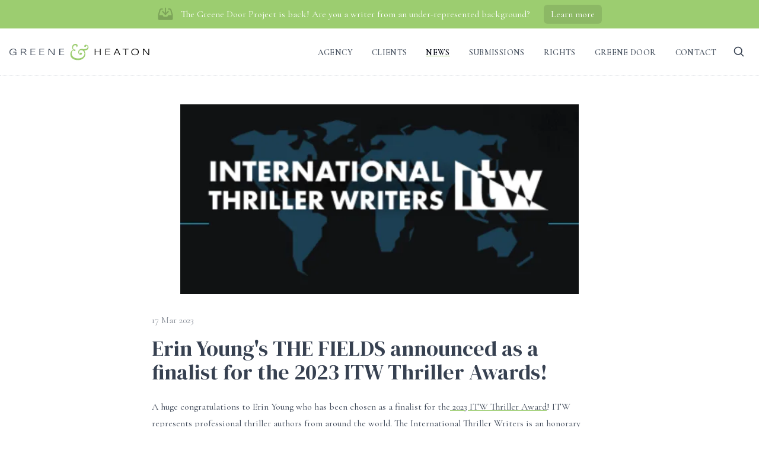

--- FILE ---
content_type: text/html; charset=UTF-8
request_url: https://greeneheaton.co.uk/news/erin-youngs-the-fields-announced-as-a-finalist-for-the-2023-itw-thriller-awards/
body_size: 10814
content:

    

            
        
<!DOCTYPE html>
<html 
    lang="en" 
    class="scroll-smooth [--sticky-offset:theme(spacing.36)]" 
    x-data="{ 
        mobileMenuOpen: false,
        searchOpen: false,
        openSearch() {
            this.searchOpen = true;
            $nextTick(() => $refs.search.focus());
        },
        closeSearch() {
            this.searchOpen = false;
            this.$refs.search.value = '';
            this.$refs.results.style.display = 'none';
        },              
    }" 
    x-on:keydown.escape.window="closeSearch()"
    x-bind:class="{ 'overflow-y-hidden': mobileMenuOpen || searchOpen }"
    >
<head>
    <meta charset="UTF-8">
    <meta name="viewport" content="width=device-width, initial-scale=1.0">

    <link rel="apple-touch-icon" sizes="180x180" href="/apple-touch-icon.png">
    <link rel="icon" type="image/png" sizes="32x32" href="/favicon-32x32.png">
    <link rel="icon" type="image/png" sizes="16x16" href="/favicon-16x16.png">
    <link rel="manifest" href="/site.webmanifest">

    <link rel="home" href="https://greeneheaton.co.uk/">
<link rel="canonical" href="https://greeneheaton.co.uk/news/erin-youngs-the-fields-announced-as-a-finalist-for-the-2023-itw-thriller-awards">
<meta property="og:url" content="https://greeneheaton.co.uk/news/erin-youngs-the-fields-announced-as-a-finalist-for-the-2023-itw-thriller-awards"><meta name="twitter:url" content="https://greeneheaton.co.uk/news/erin-youngs-the-fields-announced-as-a-finalist-for-the-2023-itw-thriller-awards"><meta property="og:locale" content="en-GB">
<title>Erin Young&#039;s THE FIELDS announced as a finalist for the 2023 ITW Thriller Awards!  ::  Greene & Heaton</title>
    <meta name="description" content="A huge congratulations to Erin Young who has been chosen as a finalist for the 2023 ITW Thriller Award!    ITW represents professional thriller authors from around the world.  The International Thriller Writers is an honorary society of authors, both fiction and nonfiction, who write books broadly classified as “thrillers.” This would include (but isn’t limited to) such subjects as murder mystery, detective, suspense, horror, supernatural, action, espionage, true crime, war, adventure, and myriad similar subject areas.  ITW’s mission is “To bestow recognition and promote the thriller genre at an innovative and superior level for and through our Active members; to provide opportunities for mentoring, education and collegiality among thriller authors and industry professionals; and to grant awards for excellence in the thriller genre.” ITW By-laws: Article II, Purposes, Section 2.  One of the main purposes of the organization is to provide a way for successful, bestselling authors to help debut and midlist authors advance their careers. To that end, ITW has designed numerous, effective programs and events which promote debut and midlist writers and their work, sometimes in partnership with bestselling authors. In addition, ITW promotes literacy, gives money to worthy organizations, supports libraries, and advances the genre. Finally, it brings together almost a thousand writers, readers, publishers, editors and agents at its annual conference, ThrillerFest, as well as at CraftFest, a writing workshop program, and AgentFest, where aspiring authors can meet and pitch top literary agents.">
    <meta name="image" content="https://greeneheaton.co.uk/assets/site/_1200x675_crop_center-center_none/3162/Screenshot-11.jpg">
    <meta property="og:image" content="https://greeneheaton.co.uk/assets/site/_1200x630_crop_center-center_none/3162/Screenshot-11.jpg">
    <meta name="twitter:image" content="https://greeneheaton.co.uk/assets/site/_1200x600_crop_center-center_none/3162/Screenshot-11.jpg">
    <meta name="twitter:card" content="summary_large_image">
    <meta property="og:title" content="Erin Young&#039;s THE FIELDS announced as a finalist for the 2023 ITW Thriller Awards!">
    <meta property="og:description" content="A huge congratulations to Erin Young who has been chosen as a finalist for the 2023 ITW Thriller Award!    ITW represents professional thriller authors from around the world.  The International Thriller Writers is an honorary society of authors, both fiction and nonfiction, who write books broadly classified as “thrillers.” This would include (but isn’t limited to) such subjects as murder mystery, detective, suspense, horror, supernatural, action, espionage, true crime, war, adventure, and myriad similar subject areas.  ITW’s mission is “To bestow recognition and promote the thriller genre at an innovative and superior level for and through our Active members; to provide opportunities for mentoring, education and collegiality among thriller authors and industry professionals; and to grant awards for excellence in the thriller genre.” ITW By-laws: Article II, Purposes, Section 2.  One of the main purposes of the organization is to provide a way for successful, bestselling authors to help debut and midlist authors advance their careers. To that end, ITW has designed numerous, effective programs and events which promote debut and midlist writers and their work, sometimes in partnership with bestselling authors. In addition, ITW promotes literacy, gives money to worthy organizations, supports libraries, and advances the genre. Finally, it brings together almost a thousand writers, readers, publishers, editors and agents at its annual conference, ThrillerFest, as well as at CraftFest, a writing workshop program, and AgentFest, where aspiring authors can meet and pitch top literary agents.">
    <meta name="twitter:title" content="Erin Young&#039;s THE FIELDS announced as a finalist for the 2023 ITW Thriller Awards!">
    <meta name="twitter:description" content="A huge congratulations to Erin Young who has been chosen as a finalist for the 2023 ITW Thriller Award!    ITW represents professional thriller authors from around the world.  The International Thriller Writers is an honorary society of authors, both fiction and nonfiction, who write books broadly classified as “thrillers.” This would include (but isn’t limited to) such subjects as murder mystery, detective, suspense, horror, supernatural, action, espionage, true crime, war, adventure, and myriad similar subject areas.  ITW’s mission is “To bestow recognition and promote the thriller genre at an innovative and superior level for and through our Active members; to provide opportunities for mentoring, education and collegiality among thriller authors and industry professionals; and to grant awards for excellence in the thriller genre.” ITW By-laws: Article II, Purposes, Section 2.  One of the main purposes of the organization is to provide a way for successful, bestselling authors to help debut and midlist authors advance their careers. To that end, ITW has designed numerous, effective programs and events which promote debut and midlist writers and their work, sometimes in partnership with bestselling authors. In addition, ITW promotes literacy, gives money to worthy organizations, supports libraries, and advances the genre. Finally, it brings together almost a thousand writers, readers, publishers, editors and agents at its annual conference, ThrillerFest, as well as at CraftFest, a writing workshop program, and AgentFest, where aspiring authors can meet and pitch top literary agents.">
    <meta property="og:image:type" content="image/jpeg">
    <meta property="og:image:width" content="1200">
    <meta property="og:image:height" content="630">
    
    
    <!-- Alpine.js -->
        <link rel="preconnect" href="https://cdn.jsdelivr.net">
    <link rel="preconnect" href="https://fonts.googleapis.com">
    <link rel="preconnect" href="https://fonts.gstatic.com" crossorigin>

    <script defer src="https://cdn.jsdelivr.net/npm/@alpinejs/collapse@3.x.x/dist/cdn.min.js"></script>
    <script defer src="https://cdn.jsdelivr.net/npm/alpinejs@3.x.x/dist/cdn.min.js"></script>
    <link rel="stylesheet" href="/app.css?id=9d15b97376f277a17da2f5ef801a8315">
    </head>

<body class="min-h-screen flex flex-col text-gray-700 font-serif text-base">
    <header class="sticky top-0 bg-white z-40">

                <section class="relative bg-green text-white text-center py-2 font-medium hidden md:block text-sm lg:text-base">
            <div class="flex items-center justify-center">
                <svg xmlns="http://www.w3.org/2000/svg" viewBox="0 0 20 20" fill="currentColor" class="w-7 h-7 mr-3 text-black/20 hidden lg:block">
                    <path d="M10 2a.75.75 0 01.75.75v5.59l1.95-2.1a.75.75 0 111.1 1.02l-3.25 3.5a.75.75 0 01-1.1 0L6.2 7.26a.75.75 0 111.1-1.02l1.95 2.1V2.75A.75.75 0 0110 2z" />
                    <path d="M5.273 4.5a1.25 1.25 0 00-1.205.918l-1.523 5.52c-.006.02-.01.041-.015.062H6a1 1 0 01.894.553l.448.894a1 1 0 00.894.553h3.438a1 1 0 00.86-.49l.606-1.02A1 1 0 0114 11h3.47a1.318 1.318 0 00-.015-.062l-1.523-5.52a1.25 1.25 0 00-1.205-.918h-.977a.75.75 0 010-1.5h.977a2.75 2.75 0 012.651 2.019l1.523 5.52c.066.239.099.485.099.732V15a2 2 0 01-2 2H3a2 2 0 01-2-2v-3.73c0-.246.033-.492.099-.73l1.523-5.521A2.75 2.75 0 015.273 3h.977a.75.75 0 010 1.5h-.977z" />
                </svg>
                <span class="mr-3">The Greene Door Project is back! Are you a writer from an under-represented background?</span> 
                <button class="bg-black/10 py-1 px-3 rounded-md ml-3">Learn more</button>
            </div>
            <a href="https://greeneheaton.co.uk/the-greene-door" class="absolute inset-0">
                <span class="sr-only">The Greene Door</span>
            </a>
        </section>
        
        <div class="container flex items-center justify-between border-b border-dotted h-20 relative">
            <a href="/" aria-label="Go to homepage" class="h-full flex items-center">
                <svg viewBox="0 0 270 32" class="h-6 sm:h-7" fill="currentColor">
    <g data-greene class="">
        <path d="M12.127,21.706L13.244,21.706L13.244,15.456L7.035,15.456L7.035,16.439L11.881,16.439L11.881,17.689C11.881,19.222 10.34,20.989 7.169,20.989C4.087,20.989 1.519,19.856 1.519,15.706C1.519,12.322 3.752,10.372 7.392,10.372C10.005,10.372 11.569,11.206 11.881,13.472L13.288,13.356C12.998,10.539 10.787,9.422 7.459,9.422C2.926,9.422 0,11.622 0,15.806C0,19.406 2.055,21.906 6.923,21.906C9.291,21.906 11.345,21.022 11.881,20.006L12.127,21.706Z" />
        <path d="M29.145,16.222C31.11,15.772 32.406,14.689 32.406,12.872C32.406,11.272 31.244,9.639 27.224,9.639L21.998,9.639L21.998,21.706L23.472,21.706L23.472,16.506L27.716,16.506L31.602,21.706L33.232,21.706L29.145,16.222ZM23.472,15.539L23.472,10.606L26.644,10.606C29.167,10.606 30.842,11.022 30.842,12.889C30.842,14.939 29.324,15.539 26.979,15.539L23.472,15.539Z" />
        <path d="M42.098,16.072L49.245,16.072L49.245,15.089L42.098,15.089L42.098,10.606L49.736,10.606L49.736,9.639L40.602,9.639L40.602,21.706L49.96,21.706L49.96,20.739L42.098,20.739L42.098,16.072Z" />
        <path d="M59.34,16.072L66.486,16.072L66.486,15.089L59.34,15.089L59.34,10.606L66.978,10.606L66.978,9.639L57.843,9.639L57.843,21.706L67.201,21.706L67.201,20.739L59.34,20.739L59.34,16.072Z" />
        <path d="M87.033,21.706L87.033,9.639L85.626,9.639L85.626,20.356L77.229,9.639L75.085,9.639L75.085,21.706L76.514,21.706L76.514,10.839L85.135,21.706L87.033,21.706Z" />
        <path d="M97.686,16.072L104.833,16.072L104.833,15.089L97.686,15.089L97.686,10.606L105.324,10.606L105.324,9.639L96.19,9.639L96.19,21.706L105.547,21.706L105.547,20.739L97.686,20.739L97.686,16.072Z" />
    </g>
    <g data-ampersand>   
        <path class="text-green" d="M132.458,31.328C139.88,31.328 146.353,26.926 146.353,19.591C146.353,16.57 145.36,14.844 144.799,13.981C144.325,13.247 144.411,12.945 145.403,12.816C149.762,12.255 152.437,10.27 152.437,6.257C152.437,3.97 150.409,1.726 147.475,1.726C145.878,1.726 144.195,2.589 144.195,4.401C144.195,4.962 144.627,5.955 146.051,5.955C147.475,5.955 147.906,4.704 147.82,4.143C147.734,3.754 147.734,3.193 148.295,3.193C149.46,3.193 150.754,4.66 150.754,6.214C150.754,8.63 148.51,10.011 143.85,10.011C143.073,10.011 140.873,9.709 139.233,9.709C134.702,9.709 132.631,12.945 132.631,15.837C132.631,19.461 135.522,21.144 137.205,21.144C139.146,21.144 139.837,19.763 139.837,19.03C139.837,17.735 139.06,16.829 137.809,16.829C136.471,16.829 135.953,18.037 135.953,18.555C135.953,18.943 135.781,19.202 135.565,19.202C135.177,19.202 134.184,18.08 134.184,16.095C134.184,15.232 134.831,12.126 138.24,12.126C142.038,12.126 144.67,15.448 144.67,18.857C144.67,22.957 140.484,28.092 132.587,28.092C124.604,28.092 119.944,23.82 119.944,18.512C119.944,15.88 120.98,13.636 122.447,12.687C123.008,12.341 123.18,12.428 123.741,12.902C124.087,13.204 125.467,13.765 126.158,13.765C126.848,13.765 127.409,12.773 127.409,11.737C127.409,11.09 125.985,10.702 125.209,10.702C124.561,10.702 124.087,10.788 123.698,10.917C123.008,9.968 122.619,8.717 122.619,7.508C122.619,4.574 124.432,2.546 126.762,2.546C128.229,2.546 129.696,3.668 129.351,5.48C129.265,5.955 129.308,6.257 129.481,6.257C129.998,6.257 131.509,5.264 131.509,3.409C131.509,1.295 129.696,0 127.323,0C123.31,0 120.85,3.021 120.85,6.214C120.85,8.156 121.325,9.839 122.447,11.349C120.678,12.126 117.441,15.017 117.441,20.195C117.441,24.596 120.419,31.328 132.458,31.328Z" />
    </g>
    <g data-heaton class="text-black">
        <path d="M175.861,9.639L174.365,9.639L174.365,15.006L165.834,15.006L165.834,9.639L164.337,9.639L164.337,21.706L165.834,21.706L165.834,15.989L174.365,15.989L174.365,21.706L175.861,21.706L175.861,9.639Z" />
        <path d="M186.514,16.072L193.661,16.072L193.661,15.089L186.514,15.089L186.514,10.606L194.152,10.606L194.152,9.639L185.018,9.639L185.018,21.706L194.376,21.706L194.376,20.739L186.514,20.739L186.514,16.072Z" />
        <path d="M206.413,9.639L200.919,21.706L202.393,21.706L204.135,17.822L210.657,17.822L212.399,21.706L214.051,21.706L208.468,9.639L206.413,9.639ZM210.232,16.839L204.582,16.839L207.418,10.556L210.232,16.839Z" />
        <path d="M224.804,21.706L224.804,10.606L229.717,10.606L229.717,9.639L218.372,9.639L218.372,10.606L223.307,10.606L223.307,21.706L224.804,21.706Z" />
        <path d="M242.15,21.906C246.952,21.906 249.498,19.339 249.498,15.406C249.498,12.056 247.22,9.422 242.463,9.422C237.661,9.422 235.004,12.056 235.004,15.656C235.004,19.272 237.282,21.906 242.15,21.906ZM242.24,20.922C238.89,20.922 236.567,19.072 236.567,15.656C236.567,12.256 239.068,10.406 242.418,10.406C245.724,10.406 247.957,12.239 247.957,15.572C247.957,19.156 245.567,20.922 242.24,20.922Z" />
        <path d="M269.486,21.706L269.486,9.639L268.079,9.639L268.079,20.356L259.682,9.639L257.538,9.639L257.538,21.706L258.967,21.706L258.967,10.839L267.588,21.706L269.486,21.706Z" />
    </g>
</svg>
            </a>
            
            <div class="flex">
                <nav class="items-center gap-x-0.5 hidden lg:flex">
                                        <div class="relative group">
                        
                        <a href="https://greeneheaton.co.uk/the-agency" class="px-4 py-3 uppercase text-sm tracking-wide font-semibold rounded-lg  hover:bg-gray-50 text-gray-600">Agency</a>
                                                <div class="absolute z-10 hidden group-hover:block">
                            <div class="bg-white border border-gray-100 rounded-[--radius] shadow-lg [--padding:theme(spacing.2)] [--radius:theme(borderRadius.xl)]">
                                <ul class="p-[--padding]">
                                                                        <li class=" hover:bg-gray-50 rounded-[calc(_var(--radius)-var(--padding)_)]">
                                        <a href="https://greeneheaton.co.uk/agents/antony-topping" class="px-3.5 py-2 block whitespace-nowrap">Antony Topping</a>
                                    </li>
                                                                        <li class=" hover:bg-gray-50 rounded-[calc(_var(--radius)-var(--padding)_)]">
                                        <a href="https://greeneheaton.co.uk/agents/judith-murray" class="px-3.5 py-2 block whitespace-nowrap">Judith Murray</a>
                                    </li>
                                                                        <li class=" hover:bg-gray-50 rounded-[calc(_var(--radius)-var(--padding)_)]">
                                        <a href="https://greeneheaton.co.uk/agents/claudia-young" class="px-3.5 py-2 block whitespace-nowrap">Claudia Young</a>
                                    </li>
                                                                        <li class=" hover:bg-gray-50 rounded-[calc(_var(--radius)-var(--padding)_)]">
                                        <a href="https://greeneheaton.co.uk/agents/laura-williams" class="px-3.5 py-2 block whitespace-nowrap">Laura Williams</a>
                                    </li>
                                                                        <li class=" hover:bg-gray-50 rounded-[calc(_var(--radius)-var(--padding)_)]">
                                        <a href="https://greeneheaton.co.uk/agents/greene-heaton" class="px-3.5 py-2 block whitespace-nowrap">Greene &amp; Heaton</a>
                                    </li>
                                                                        <li class=" hover:bg-gray-50 rounded-[calc(_var(--radius)-var(--padding)_)]">
                                        <a href="https://greeneheaton.co.uk/agents/imogen-morrell" class="px-3.5 py-2 block whitespace-nowrap">Imogen Morrell</a>
                                    </li>
                                                                        <li class=" hover:bg-gray-50 rounded-[calc(_var(--radius)-var(--padding)_)]">
                                        <a href="https://greeneheaton.co.uk/agents/kate-rizzo" class="px-3.5 py-2 block whitespace-nowrap">Kate Rizzo</a>
                                    </li>
                                                                        <li class=" hover:bg-gray-50 rounded-[calc(_var(--radius)-var(--padding)_)]">
                                        <a href="https://greeneheaton.co.uk/agents/carol-heaton" class="px-3.5 py-2 block whitespace-nowrap">Carol Heaton</a>
                                    </li>
                                                                        <li class=" hover:bg-gray-50 rounded-[calc(_var(--radius)-var(--padding)_)]">
                                        <a href="https://greeneheaton.co.uk/agents/mia-dakin" class="px-3.5 py-2 block whitespace-nowrap">Mia Dakin</a>
                                    </li>
                                                                    </ul>
                            </div>
                        </div>
                                                
                    </div>
                                        <div class="relative group">
                        
                        <a href="/clients" class="px-4 py-3 uppercase text-sm tracking-wide font-semibold rounded-lg  hover:bg-gray-50 text-gray-600">Clients</a>
                                                
                    </div>
                                        <div class="relative group">
                        
                        <a href="/news" class="px-4 py-3 uppercase text-sm tracking-wide font-semibold rounded-lg  hover:bg-gray-50 underline underline-offset-[6px] decoration-2 decoration-green text-gray-950">News</a>
                                                
                    </div>
                                        <div class="relative group">
                        
                        <a href="https://greeneheaton.co.uk/submissions" class="px-4 py-3 uppercase text-sm tracking-wide font-semibold rounded-lg  hover:bg-gray-50 text-gray-600">Submissions</a>
                                                
                    </div>
                                        <div class="relative group">
                        
                        <a href="https://greeneheaton.co.uk/rights-and-permissions" class="px-4 py-3 uppercase text-sm tracking-wide font-semibold rounded-lg  hover:bg-gray-50 text-gray-600">Rights</a>
                                                
                    </div>
                                        <div class="relative group">
                        
                        <a href="https://greeneheaton.co.uk/the-greene-door" class="px-4 py-3 uppercase text-sm tracking-wide font-semibold rounded-lg  hover:bg-gray-50 text-gray-600">Greene Door</a>
                                                
                    </div>
                                        <div class="relative group">
                        
                        <a href="/contact" class="px-4 py-3 uppercase text-sm tracking-wide font-semibold rounded-lg  hover:bg-gray-50 text-gray-600">Contact</a>
                                                
                    </div>
                                    </nav>

                <button 
                    type="button" 
                    aria-label="Search"
                    class="p-2 flex items-center justify-center ml-1" 
                    x-on:keydown.cmd.k.window="openSearch()"
                    x-on:click="
                        if(searchOpen) {
                            closeSearch();
                        } else {
                            openSearch();
                        }"
                    >
                    <svg xmlns="http://www.w3.org/2000/svg" fill="none" viewBox="0 0 24 24" stroke="currentColor" class="size-6 lg:size-5 lg:-mt-px text-green lg:text-inherit">
                        <path stroke-linecap="round" stroke-width="2" stroke-linejoin="round" d="M21 21l-5.197-5.197m0 0A7.5 7.5 0 105.196 5.196a7.5 7.5 0 0010.607 10.607z" />
                                            </svg>
                </button>    

                <button aria-label="Menu"  x-on:click="mobileMenuOpen = true" class="lg:hidden ml-4 ">
                    <svg xmlns="http://www.w3.org/2000/svg" fill="none" viewBox="0 0 24 24" stroke-width="1.5" stroke="currentColor" class="w-7 h-7 text-green">
                                                <path stroke-linecap="round" stroke-linejoin="round" d="M3.75 6.75h16.5M3.75 12h16.5M12 17.25h8.25" />
                    </svg>
                </button>

            </div>

        </div>
    </header>



    <div x-cloak x-show="mobileMenuOpen" class="fixed inset-0 z-50 flex items-center justify-center p-4 overflow-hidden">
        <div x-show="mobileMenuOpen" x-transition:enter.opacity x-on:click="mobileMenuOpen = false" class="absolute inset-0 bg-gray-900/50 backdrop-blur-lg"></div>
        <div x-show="mobileMenuOpen" 
            x-transition:enter-start="opacity-0 translate-y-4"
            x-transition:enter-end="opacity-100 translate-y-0"
            class="bg-white rounded-xl w-full relative transition delay-75 px-6 max-w-lg my-auto overflow-scroll max-h-[650px]">

            <div class="pt-8 px-4 flex justify-end -mb-8 items-center">
                <button aria-label="Close" x-on:click="mobileMenuOpen = false" class="-mr-4 opacity-50">
                    <svg xmlns="http://www.w3.org/2000/svg" fill="none" viewBox="0 0 24 24" stroke-width="1.5" stroke="currentColor" class="w-6 h-6">
                        <path stroke-linecap="round" stroke-linejoin="round" d="M6 18L18 6M6 6l12 12" />
                    </svg>
                </button>
            </div>             
           
            <nav class="flex flex-col text-xl py-10 divide-y divide-dashed">
                            <div class="py-1" x-data="{ expanded:false }">
                    <div class="flex justify-between gap-x-1">
                        <a href="https://greeneheaton.co.uk/the-agency" class="block flex-1 py-3 px-4 underline-offset-[6px] decoration-green decoration-2 ">Agency</a>
                                                <button x-on:click="expanded = !expanded" class="px-4 flex items-center opacity-30 -mr-3">
                            <svg xmlns="http://www.w3.org/2000/svg" viewBox="0 0 20 20" fill="currentColor" class="w-5 h-5" x-bind:class="{ '-rotate-180' : expanded }">
                                <path fill-rule="evenodd" d="M5.22 8.22a.75.75 0 0 1 1.06 0L10 11.94l3.72-3.72a.75.75 0 1 1 1.06 1.06l-4.25 4.25a.75.75 0 0 1-1.06 0L5.22 9.28a.75.75 0 0 1 0-1.06Z" clip-rule="evenodd" />
                            </svg>
                        </button>
                               
                    </div>
                           
                        <ul x-show="expanded" x-collapse class="pl-6 divide-y divide-dashed">
                                                        <li class="pl-2">
                                <a href="https://greeneheaton.co.uk/agents/antony-topping" class="px-3 py-3 block">Antony Topping</a>
                            </li>
                                                        <li class="pl-2">
                                <a href="https://greeneheaton.co.uk/agents/judith-murray" class="px-3 py-3 block">Judith Murray</a>
                            </li>
                                                        <li class="pl-2">
                                <a href="https://greeneheaton.co.uk/agents/claudia-young" class="px-3 py-3 block">Claudia Young</a>
                            </li>
                                                        <li class="pl-2">
                                <a href="https://greeneheaton.co.uk/agents/laura-williams" class="px-3 py-3 block">Laura Williams</a>
                            </li>
                                                        <li class="pl-2">
                                <a href="https://greeneheaton.co.uk/agents/greene-heaton" class="px-3 py-3 block">Greene &amp; Heaton</a>
                            </li>
                                                        <li class="pl-2">
                                <a href="https://greeneheaton.co.uk/agents/imogen-morrell" class="px-3 py-3 block">Imogen Morrell</a>
                            </li>
                                                        <li class="pl-2">
                                <a href="https://greeneheaton.co.uk/agents/kate-rizzo" class="px-3 py-3 block">Kate Rizzo</a>
                            </li>
                                                        <li class="pl-2">
                                <a href="https://greeneheaton.co.uk/agents/carol-heaton" class="px-3 py-3 block">Carol Heaton</a>
                            </li>
                                                        <li class="pl-2">
                                <a href="https://greeneheaton.co.uk/agents/mia-dakin" class="px-3 py-3 block">Mia Dakin</a>
                            </li>
                                                    </ul>
                                    </div>
                            <div class="py-1" x-data="{ expanded:false }">
                    <div class="flex justify-between gap-x-1">
                        <a href="/clients" class="block flex-1 py-3 px-4 underline-offset-[6px] decoration-green decoration-2 ">Clients</a>
                               
                    </div>
                                    </div>
                            <div class="py-1" x-data="{ expanded:false }">
                    <div class="flex justify-between gap-x-1">
                        <a href="/news" class="block flex-1 py-3 px-4 underline-offset-[6px] decoration-green decoration-2 underline">News</a>
                               
                    </div>
                                    </div>
                            <div class="py-1" x-data="{ expanded:false }">
                    <div class="flex justify-between gap-x-1">
                        <a href="https://greeneheaton.co.uk/submissions" class="block flex-1 py-3 px-4 underline-offset-[6px] decoration-green decoration-2 ">Submissions</a>
                               
                    </div>
                                    </div>
                            <div class="py-1" x-data="{ expanded:false }">
                    <div class="flex justify-between gap-x-1">
                        <a href="https://greeneheaton.co.uk/rights-and-permissions" class="block flex-1 py-3 px-4 underline-offset-[6px] decoration-green decoration-2 ">Rights</a>
                               
                    </div>
                                    </div>
                            <div class="py-1" x-data="{ expanded:false }">
                    <div class="flex justify-between gap-x-1">
                        <a href="https://greeneheaton.co.uk/the-greene-door" class="block flex-1 py-3 px-4 underline-offset-[6px] decoration-green decoration-2 ">Greene Door</a>
                               
                    </div>
                                    </div>
                            <div class="py-1" x-data="{ expanded:false }">
                    <div class="flex justify-between gap-x-1">
                        <a href="/contact" class="block flex-1 py-3 px-4 underline-offset-[6px] decoration-green decoration-2 ">Contact</a>
                               
                    </div>
                                    </div>
                        </nav>

        </div>
    </div>

   

    <main class="flex-1 ">
        <section class="">
    <div class="container mt-12">
        <div class="max-w-3xl mx-auto">

            <div class="flex-col mb-8 sm:hidden">
                <time class="opacity-60">17 Mar 2023</time>
                <h2 class="page-heading mt-4">Erin Young&#039;s THE FIELDS announced as a finalist for the 2023 ITW Thriller Awards!</h2>
            </div>
            
            <div class="mb-8">
                                                        <div class="h-80 mx-auto ">
                    
<picture>
                                      <img
         class="object-contain w-full h-full !bg-none" alt="Erin Young&#039;s THE FIELDS announced as a finalist for the 2023 ITW Thriller Awards!"
        style = "background: url([data-uri]) center center / cover;"
                src="/assets/site/_600xAUTO_crop_center-center_none/3162/Screenshot-11.webp"
          srcset="
          /assets/site/_600xAUTO_crop_center-center_none/3162/Screenshot-11.webp 600w,
      "
      height="144"
  width="302"

        alt="Screenshot 11"
        loading="lazy"      />
           </picture>

                    </div>
                            </div>

            <div class="hidden sm:block">
                <time class="opacity-60">17 Mar 2023</time>
                <h2 class="page-heading mt-4">Erin Young&#039;s THE FIELDS announced as a finalist for the 2023 ITW Thriller Awards!</h2>
            </div>

            <div class="mt-6 prose">
                A huge congratulations to Erin Young who has been chosen as a finalist for the<a href="https://thrillerwriters.org/2023-thriller-awards/"> 2023 ITW Thriller Award</a>!

 

ITW represents professional thriller authors from around the world.

The International Thriller Writers is an honorary society of authors, both fiction and nonfiction, who write books broadly classified as “thrillers.” This would include (but isn’t limited to) such subjects as murder mystery, detective, suspense, horror, supernatural, action, espionage, true crime, war, adventure, and myriad similar subject areas.

ITW’s mission is “To bestow recognition and promote the thriller genre at an innovative and superior level for and through our Active members; to provide opportunities for mentoring, education and collegiality among thriller authors and industry professionals; and to grant awards for excellence in the thriller genre.” ITW By-laws: Article II, Purposes, Section 2.

One of the main purposes of the organization is to provide a way for successful, bestselling authors to help debut and midlist authors advance their careers. To that end, ITW has designed numerous, effective programs and events which promote debut and midlist writers and their work, sometimes in partnership with bestselling authors. In addition, ITW promotes literacy, gives money to worthy organizations, supports libraries, and advances the genre. Finally, it brings together almost a thousand writers, readers, publishers, editors and agents at its annual conference, ThrillerFest, as well as at CraftFest, a writing workshop program, and AgentFest, where aspiring authors can meet and pitch top literary agents.
            </div>
        </div>
    </div>
</section>
    </main>
   
    
    <footer class="text-sm text-gray-500 mt-24">
        <div class="container py-6 border-t">
            <div class="flex flex-col gap-y-8 sm:flex-row justify-between">
                <div>
                    <div>
                        <a href="//twitter.com/greeneandheaton" target="_blank" class="flex items-center leading-none">
                                                        <svg class="w-5 opacity-70" fill="currentColor" viewBox="0 0 24 24">
                                <path d="M18.2 2.3h3.4l-7.3 8.2 8.5 11.3h-6.6l-5.2-7-6 6.8H1.7L9.4 13 1.3 2.2H8l4.7 6.3zm-1.1 17.5h1.8L7.1 4H5z"/>
                            </svg>
                            @greeneandheaton
                        </a>
                    </div>
                    <div class="mt-4">
                        <address>
                            T18 - West Wing, Somerset House, Strand, London, WC2R 1LA
                        </address>
                        <div class="mt-2">
                            Reg No 735524 England
                                                        <a href="https://greeneheaton.co.uk/privacy" class="ml-4 whitespace-nowrap hover:underline underline-offset-2">Privacy policy</a>
                                                    </div>
                    </div>
                </div>
                <div class="flex gap-y-4 justify-between sm:flex-col sm:text-right sm:justify-end">
                    <div>© Greene &amp; Heaton 2026</div>
                    <div class="">
                        <a href="//larrysmith.dev" target="_blank" class="hover:bg-gray-50 py-2 px-3 -mx-3">Website by Larry</a>
                    </div>
                </div>
            </div>
        </div>
    </footer>


    <div x-show="searchOpen" x-cloak class="fixed inset-0 z-50 flex justify-center items-start">
        <div x-show="searchOpen" x-transition.opacity x-on:click="closeSearch()" class="absolute inset-0 bg-black/20 backdrop-blur backdrop-saturate-[75%]"></div>
        <div x-show="searchOpen" x-transition:enter-start="translate-y-6 opacity-0" x-transition:enter-end="translate-y-0 scale-100 opacity-100" class="isolate mt-20 lg:mt-[15vh] w-full max-w-lg transition ease-out duration-200 delay-150 px-4">
            <div id="component-wvfzjt" class="sprig-component" data-hx-target="this" data-hx-include="this" data-hx-trigger="refresh" data-hx-get="https://greeneheaton.co.uk/index.php?p=actions/sprig-core/components/render" data-hx-vals="{&quot;sprig:siteId&quot;:&quot;88977a5d1c61cec9727266c476c1c741373a0780d733cf2bed5e8c3215e8d2f21&quot;,&quot;sprig:id&quot;:&quot;261e693e573e57a982dabcdaca81d301f3a74fa62cad25c750c5a31ad4db4f13component-wvfzjt&quot;,&quot;sprig:component&quot;:&quot;fe3e50483d592cb8b244dcd89e3af00cfeb1cc678d4750228ac7fde0f0b1301b&quot;,&quot;sprig:template&quot;:&quot;79c7e5b9bef07e5190f7217dfba7d899efe90154c2bde4275bb1626e1f4e2f8e_sprig\/search&quot;}">
<div class="relative">
    <div class="relative">
        <input type="text" class="shadow-md w-full bg-white border-none focus:outline-none focus:ring-0 py-4 pl-8 pr-16 rounded-xl text-xl placeholder:opacity-50" name="query" value autofocus x-ref="search" sprig s-trigger="keyup changed delay:200ms" s-replace="#results" placeholder="Search" data-hx-get="https://greeneheaton.co.uk/index.php?p=actions/sprig-core/components/render" data-hx-trigger="keyup changed delay:200ms" data-hx-select="#results" data-hx-target="#results" data-hx-swap="outerHTML" data-sprig-parsed>
        <svg xmlns="http://www.w3.org/2000/svg" fill="none" viewBox="0 0 24 24" stroke-width="2" stroke="currentColor" class="opacity-50 w-6 absolute right-6 z-10 inset-y-0 flex items-center h-full">
            <path stroke-linecap="round" stroke-linejoin="round" d="M21 21l-5.197-5.197m0 0A7.5 7.5 0 105.196 5.196a7.5 7.5 0 0010.607 10.607z" />
        </svg>
    </div>

    <div id="results" x-ref="results" class="absolute z-10 w-full">
            </div>
</div>
</div>
        </div>
    </div>

<script src="https://greeneheaton.co.uk/cpresources/627a91c8/htmx.min.js?v=1745000112"></script></body>
</html>
